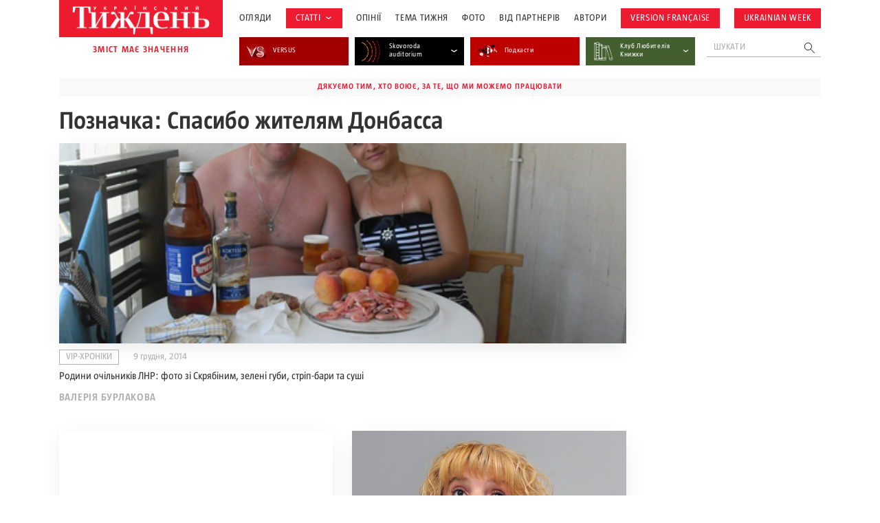

--- FILE ---
content_type: text/html; charset=utf-8
request_url: https://www.google.com/recaptcha/api2/aframe
body_size: 184
content:
<!DOCTYPE HTML><html><head><meta http-equiv="content-type" content="text/html; charset=UTF-8"></head><body><script nonce="e-F4zZ-OVh8w_Kzfe6DDIg">/** Anti-fraud and anti-abuse applications only. See google.com/recaptcha */ try{var clients={'sodar':'https://pagead2.googlesyndication.com/pagead/sodar?'};window.addEventListener("message",function(a){try{if(a.source===window.parent){var b=JSON.parse(a.data);var c=clients[b['id']];if(c){var d=document.createElement('img');d.src=c+b['params']+'&rc='+(localStorage.getItem("rc::a")?sessionStorage.getItem("rc::b"):"");window.document.body.appendChild(d);sessionStorage.setItem("rc::e",parseInt(sessionStorage.getItem("rc::e")||0)+1);localStorage.setItem("rc::h",'1769201184581');}}}catch(b){}});window.parent.postMessage("_grecaptcha_ready", "*");}catch(b){}</script></body></html>